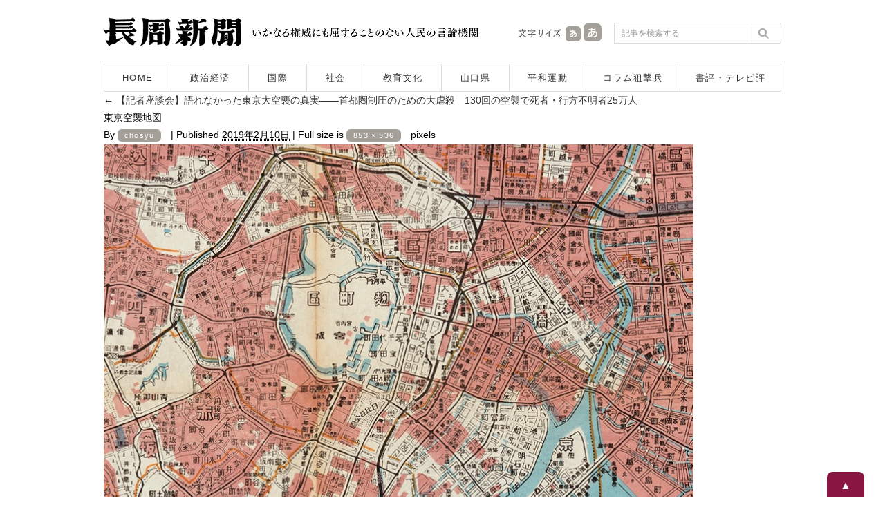

--- FILE ---
content_type: text/html; charset=UTF-8
request_url: https://www.chosyu-journal.jp/wp-admin/admin-ajax.php
body_size: -98
content:
WPP: OK. Execution time: 0.001418 seconds

--- FILE ---
content_type: application/javascript
request_url: https://www.chosyu-journal.jp/wp-content/themes/chosyu/resource/script/pagetop.js
body_size: 387
content:
$(document).ready(function() {
	var flag = false;
	var pagetop = $('.pagetop');
	$(window).scroll(function () {
		if ($(this).scrollTop() > 250) {
			if (flag == false) {
				flag = true;
				pagetop.stop().animate({
					'bottom': '0'
				}, 200);
			}
		} else {
			if (flag) {
				flag = false;
				pagetop.stop().animate({
					'bottom': '-40px'
				}, 200);
			}
		}
	});
	pagetop.click(function () {
		$('body, html').animate({ scrollTop: 0 }, 300);
		return false;
	});
});